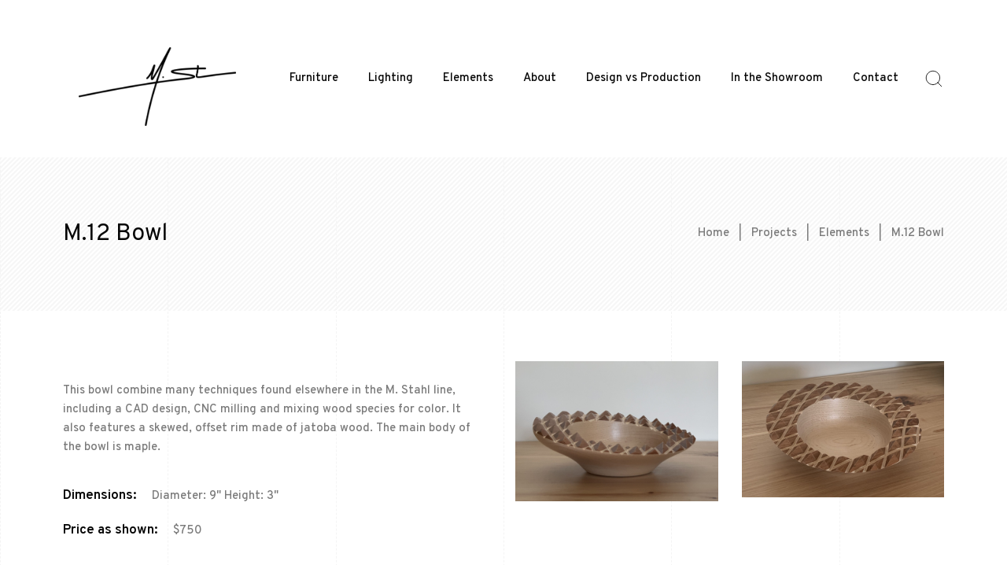

--- FILE ---
content_type: text/html; charset=UTF-8
request_url: https://www.mstahlfurniture.com/projects/m-12-bowl/
body_size: 12342
content:
<!DOCTYPE html>
<html lang="en-US">
<head>
	<meta charset="UTF-8">
	<meta name="viewport" content="width=device-width, initial-scale=1">
	<meta http-equiv="X-UA-Compatible" content="ie=edge">
    <title>M.12 Bowl &#8211; M. Stahl Design, LLC</title>
<meta name='robots' content='max-image-preview:large' />
<link rel='dns-prefetch' href='//fonts.googleapis.com' />
<link rel="alternate" type="application/rss+xml" title="M. Stahl Design, LLC &raquo; Feed" href="https://www.mstahlfurniture.com/feed/" />
<link rel="alternate" type="application/rss+xml" title="M. Stahl Design, LLC &raquo; Comments Feed" href="https://www.mstahlfurniture.com/comments/feed/" />
<script>
window._wpemojiSettings = {"baseUrl":"https:\/\/s.w.org\/images\/core\/emoji\/14.0.0\/72x72\/","ext":".png","svgUrl":"https:\/\/s.w.org\/images\/core\/emoji\/14.0.0\/svg\/","svgExt":".svg","source":{"concatemoji":"https:\/\/www.mstahlfurniture.com\/wp-includes\/js\/wp-emoji-release.min.js?ver=6.2.8"}};
/*! This file is auto-generated */
!function(e,a,t){var n,r,o,i=a.createElement("canvas"),p=i.getContext&&i.getContext("2d");function s(e,t){p.clearRect(0,0,i.width,i.height),p.fillText(e,0,0);e=i.toDataURL();return p.clearRect(0,0,i.width,i.height),p.fillText(t,0,0),e===i.toDataURL()}function c(e){var t=a.createElement("script");t.src=e,t.defer=t.type="text/javascript",a.getElementsByTagName("head")[0].appendChild(t)}for(o=Array("flag","emoji"),t.supports={everything:!0,everythingExceptFlag:!0},r=0;r<o.length;r++)t.supports[o[r]]=function(e){if(p&&p.fillText)switch(p.textBaseline="top",p.font="600 32px Arial",e){case"flag":return s("\ud83c\udff3\ufe0f\u200d\u26a7\ufe0f","\ud83c\udff3\ufe0f\u200b\u26a7\ufe0f")?!1:!s("\ud83c\uddfa\ud83c\uddf3","\ud83c\uddfa\u200b\ud83c\uddf3")&&!s("\ud83c\udff4\udb40\udc67\udb40\udc62\udb40\udc65\udb40\udc6e\udb40\udc67\udb40\udc7f","\ud83c\udff4\u200b\udb40\udc67\u200b\udb40\udc62\u200b\udb40\udc65\u200b\udb40\udc6e\u200b\udb40\udc67\u200b\udb40\udc7f");case"emoji":return!s("\ud83e\udef1\ud83c\udffb\u200d\ud83e\udef2\ud83c\udfff","\ud83e\udef1\ud83c\udffb\u200b\ud83e\udef2\ud83c\udfff")}return!1}(o[r]),t.supports.everything=t.supports.everything&&t.supports[o[r]],"flag"!==o[r]&&(t.supports.everythingExceptFlag=t.supports.everythingExceptFlag&&t.supports[o[r]]);t.supports.everythingExceptFlag=t.supports.everythingExceptFlag&&!t.supports.flag,t.DOMReady=!1,t.readyCallback=function(){t.DOMReady=!0},t.supports.everything||(n=function(){t.readyCallback()},a.addEventListener?(a.addEventListener("DOMContentLoaded",n,!1),e.addEventListener("load",n,!1)):(e.attachEvent("onload",n),a.attachEvent("onreadystatechange",function(){"complete"===a.readyState&&t.readyCallback()})),(e=t.source||{}).concatemoji?c(e.concatemoji):e.wpemoji&&e.twemoji&&(c(e.twemoji),c(e.wpemoji)))}(window,document,window._wpemojiSettings);
</script>
<style>
img.wp-smiley,
img.emoji {
	display: inline !important;
	border: none !important;
	box-shadow: none !important;
	height: 1em !important;
	width: 1em !important;
	margin: 0 0.07em !important;
	vertical-align: -0.1em !important;
	background: none !important;
	padding: 0 !important;
}
</style>
	<link rel='stylesheet' id='wp-block-library-css' href='https://www.mstahlfurniture.com/wp-includes/css/dist/block-library/style.min.css?ver=6.2.8' media='all' />
<link rel='stylesheet' id='classic-theme-styles-css' href='https://www.mstahlfurniture.com/wp-includes/css/classic-themes.min.css?ver=6.2.8' media='all' />
<style id='global-styles-inline-css'>
body{--wp--preset--color--black: #000000;--wp--preset--color--cyan-bluish-gray: #abb8c3;--wp--preset--color--white: #ffffff;--wp--preset--color--pale-pink: #f78da7;--wp--preset--color--vivid-red: #cf2e2e;--wp--preset--color--luminous-vivid-orange: #ff6900;--wp--preset--color--luminous-vivid-amber: #fcb900;--wp--preset--color--light-green-cyan: #7bdcb5;--wp--preset--color--vivid-green-cyan: #00d084;--wp--preset--color--pale-cyan-blue: #8ed1fc;--wp--preset--color--vivid-cyan-blue: #0693e3;--wp--preset--color--vivid-purple: #9b51e0;--wp--preset--gradient--vivid-cyan-blue-to-vivid-purple: linear-gradient(135deg,rgba(6,147,227,1) 0%,rgb(155,81,224) 100%);--wp--preset--gradient--light-green-cyan-to-vivid-green-cyan: linear-gradient(135deg,rgb(122,220,180) 0%,rgb(0,208,130) 100%);--wp--preset--gradient--luminous-vivid-amber-to-luminous-vivid-orange: linear-gradient(135deg,rgba(252,185,0,1) 0%,rgba(255,105,0,1) 100%);--wp--preset--gradient--luminous-vivid-orange-to-vivid-red: linear-gradient(135deg,rgba(255,105,0,1) 0%,rgb(207,46,46) 100%);--wp--preset--gradient--very-light-gray-to-cyan-bluish-gray: linear-gradient(135deg,rgb(238,238,238) 0%,rgb(169,184,195) 100%);--wp--preset--gradient--cool-to-warm-spectrum: linear-gradient(135deg,rgb(74,234,220) 0%,rgb(151,120,209) 20%,rgb(207,42,186) 40%,rgb(238,44,130) 60%,rgb(251,105,98) 80%,rgb(254,248,76) 100%);--wp--preset--gradient--blush-light-purple: linear-gradient(135deg,rgb(255,206,236) 0%,rgb(152,150,240) 100%);--wp--preset--gradient--blush-bordeaux: linear-gradient(135deg,rgb(254,205,165) 0%,rgb(254,45,45) 50%,rgb(107,0,62) 100%);--wp--preset--gradient--luminous-dusk: linear-gradient(135deg,rgb(255,203,112) 0%,rgb(199,81,192) 50%,rgb(65,88,208) 100%);--wp--preset--gradient--pale-ocean: linear-gradient(135deg,rgb(255,245,203) 0%,rgb(182,227,212) 50%,rgb(51,167,181) 100%);--wp--preset--gradient--electric-grass: linear-gradient(135deg,rgb(202,248,128) 0%,rgb(113,206,126) 100%);--wp--preset--gradient--midnight: linear-gradient(135deg,rgb(2,3,129) 0%,rgb(40,116,252) 100%);--wp--preset--duotone--dark-grayscale: url('#wp-duotone-dark-grayscale');--wp--preset--duotone--grayscale: url('#wp-duotone-grayscale');--wp--preset--duotone--purple-yellow: url('#wp-duotone-purple-yellow');--wp--preset--duotone--blue-red: url('#wp-duotone-blue-red');--wp--preset--duotone--midnight: url('#wp-duotone-midnight');--wp--preset--duotone--magenta-yellow: url('#wp-duotone-magenta-yellow');--wp--preset--duotone--purple-green: url('#wp-duotone-purple-green');--wp--preset--duotone--blue-orange: url('#wp-duotone-blue-orange');--wp--preset--font-size--small: 13px;--wp--preset--font-size--medium: 20px;--wp--preset--font-size--large: 36px;--wp--preset--font-size--x-large: 42px;--wp--preset--spacing--20: 0.44rem;--wp--preset--spacing--30: 0.67rem;--wp--preset--spacing--40: 1rem;--wp--preset--spacing--50: 1.5rem;--wp--preset--spacing--60: 2.25rem;--wp--preset--spacing--70: 3.38rem;--wp--preset--spacing--80: 5.06rem;--wp--preset--shadow--natural: 6px 6px 9px rgba(0, 0, 0, 0.2);--wp--preset--shadow--deep: 12px 12px 50px rgba(0, 0, 0, 0.4);--wp--preset--shadow--sharp: 6px 6px 0px rgba(0, 0, 0, 0.2);--wp--preset--shadow--outlined: 6px 6px 0px -3px rgba(255, 255, 255, 1), 6px 6px rgba(0, 0, 0, 1);--wp--preset--shadow--crisp: 6px 6px 0px rgba(0, 0, 0, 1);}:where(.is-layout-flex){gap: 0.5em;}body .is-layout-flow > .alignleft{float: left;margin-inline-start: 0;margin-inline-end: 2em;}body .is-layout-flow > .alignright{float: right;margin-inline-start: 2em;margin-inline-end: 0;}body .is-layout-flow > .aligncenter{margin-left: auto !important;margin-right: auto !important;}body .is-layout-constrained > .alignleft{float: left;margin-inline-start: 0;margin-inline-end: 2em;}body .is-layout-constrained > .alignright{float: right;margin-inline-start: 2em;margin-inline-end: 0;}body .is-layout-constrained > .aligncenter{margin-left: auto !important;margin-right: auto !important;}body .is-layout-constrained > :where(:not(.alignleft):not(.alignright):not(.alignfull)){max-width: var(--wp--style--global--content-size);margin-left: auto !important;margin-right: auto !important;}body .is-layout-constrained > .alignwide{max-width: var(--wp--style--global--wide-size);}body .is-layout-flex{display: flex;}body .is-layout-flex{flex-wrap: wrap;align-items: center;}body .is-layout-flex > *{margin: 0;}:where(.wp-block-columns.is-layout-flex){gap: 2em;}.has-black-color{color: var(--wp--preset--color--black) !important;}.has-cyan-bluish-gray-color{color: var(--wp--preset--color--cyan-bluish-gray) !important;}.has-white-color{color: var(--wp--preset--color--white) !important;}.has-pale-pink-color{color: var(--wp--preset--color--pale-pink) !important;}.has-vivid-red-color{color: var(--wp--preset--color--vivid-red) !important;}.has-luminous-vivid-orange-color{color: var(--wp--preset--color--luminous-vivid-orange) !important;}.has-luminous-vivid-amber-color{color: var(--wp--preset--color--luminous-vivid-amber) !important;}.has-light-green-cyan-color{color: var(--wp--preset--color--light-green-cyan) !important;}.has-vivid-green-cyan-color{color: var(--wp--preset--color--vivid-green-cyan) !important;}.has-pale-cyan-blue-color{color: var(--wp--preset--color--pale-cyan-blue) !important;}.has-vivid-cyan-blue-color{color: var(--wp--preset--color--vivid-cyan-blue) !important;}.has-vivid-purple-color{color: var(--wp--preset--color--vivid-purple) !important;}.has-black-background-color{background-color: var(--wp--preset--color--black) !important;}.has-cyan-bluish-gray-background-color{background-color: var(--wp--preset--color--cyan-bluish-gray) !important;}.has-white-background-color{background-color: var(--wp--preset--color--white) !important;}.has-pale-pink-background-color{background-color: var(--wp--preset--color--pale-pink) !important;}.has-vivid-red-background-color{background-color: var(--wp--preset--color--vivid-red) !important;}.has-luminous-vivid-orange-background-color{background-color: var(--wp--preset--color--luminous-vivid-orange) !important;}.has-luminous-vivid-amber-background-color{background-color: var(--wp--preset--color--luminous-vivid-amber) !important;}.has-light-green-cyan-background-color{background-color: var(--wp--preset--color--light-green-cyan) !important;}.has-vivid-green-cyan-background-color{background-color: var(--wp--preset--color--vivid-green-cyan) !important;}.has-pale-cyan-blue-background-color{background-color: var(--wp--preset--color--pale-cyan-blue) !important;}.has-vivid-cyan-blue-background-color{background-color: var(--wp--preset--color--vivid-cyan-blue) !important;}.has-vivid-purple-background-color{background-color: var(--wp--preset--color--vivid-purple) !important;}.has-black-border-color{border-color: var(--wp--preset--color--black) !important;}.has-cyan-bluish-gray-border-color{border-color: var(--wp--preset--color--cyan-bluish-gray) !important;}.has-white-border-color{border-color: var(--wp--preset--color--white) !important;}.has-pale-pink-border-color{border-color: var(--wp--preset--color--pale-pink) !important;}.has-vivid-red-border-color{border-color: var(--wp--preset--color--vivid-red) !important;}.has-luminous-vivid-orange-border-color{border-color: var(--wp--preset--color--luminous-vivid-orange) !important;}.has-luminous-vivid-amber-border-color{border-color: var(--wp--preset--color--luminous-vivid-amber) !important;}.has-light-green-cyan-border-color{border-color: var(--wp--preset--color--light-green-cyan) !important;}.has-vivid-green-cyan-border-color{border-color: var(--wp--preset--color--vivid-green-cyan) !important;}.has-pale-cyan-blue-border-color{border-color: var(--wp--preset--color--pale-cyan-blue) !important;}.has-vivid-cyan-blue-border-color{border-color: var(--wp--preset--color--vivid-cyan-blue) !important;}.has-vivid-purple-border-color{border-color: var(--wp--preset--color--vivid-purple) !important;}.has-vivid-cyan-blue-to-vivid-purple-gradient-background{background: var(--wp--preset--gradient--vivid-cyan-blue-to-vivid-purple) !important;}.has-light-green-cyan-to-vivid-green-cyan-gradient-background{background: var(--wp--preset--gradient--light-green-cyan-to-vivid-green-cyan) !important;}.has-luminous-vivid-amber-to-luminous-vivid-orange-gradient-background{background: var(--wp--preset--gradient--luminous-vivid-amber-to-luminous-vivid-orange) !important;}.has-luminous-vivid-orange-to-vivid-red-gradient-background{background: var(--wp--preset--gradient--luminous-vivid-orange-to-vivid-red) !important;}.has-very-light-gray-to-cyan-bluish-gray-gradient-background{background: var(--wp--preset--gradient--very-light-gray-to-cyan-bluish-gray) !important;}.has-cool-to-warm-spectrum-gradient-background{background: var(--wp--preset--gradient--cool-to-warm-spectrum) !important;}.has-blush-light-purple-gradient-background{background: var(--wp--preset--gradient--blush-light-purple) !important;}.has-blush-bordeaux-gradient-background{background: var(--wp--preset--gradient--blush-bordeaux) !important;}.has-luminous-dusk-gradient-background{background: var(--wp--preset--gradient--luminous-dusk) !important;}.has-pale-ocean-gradient-background{background: var(--wp--preset--gradient--pale-ocean) !important;}.has-electric-grass-gradient-background{background: var(--wp--preset--gradient--electric-grass) !important;}.has-midnight-gradient-background{background: var(--wp--preset--gradient--midnight) !important;}.has-small-font-size{font-size: var(--wp--preset--font-size--small) !important;}.has-medium-font-size{font-size: var(--wp--preset--font-size--medium) !important;}.has-large-font-size{font-size: var(--wp--preset--font-size--large) !important;}.has-x-large-font-size{font-size: var(--wp--preset--font-size--x-large) !important;}
.wp-block-navigation a:where(:not(.wp-element-button)){color: inherit;}
:where(.wp-block-columns.is-layout-flex){gap: 2em;}
.wp-block-pullquote{font-size: 1.5em;line-height: 1.6;}
</style>
<link rel='stylesheet' id='contact-form-7-css' href='https://www.mstahlfurniture.com/wp-content/plugins/contact-form-7/includes/css/styles.css?ver=5.8.7' media='all' />
<link rel='stylesheet' id='rs-plugin-settings-css' href='https://www.mstahlfurniture.com/wp-content/plugins/revslider/public/assets/css/rs6.css?ver=6.2.22' media='all' />
<style id='rs-plugin-settings-inline-css'>
#rs-demo-id {}
</style>
<link rel='stylesheet' id='grada-style-css' href='https://www.mstahlfurniture.com/wp-content/plugins/vara-plugin//assets/css/style.css?ver=1.0.0' media='all' />
<link rel='stylesheet' id='vara-main-style-css' href='https://www.mstahlfurniture.com/wp-content/themes/vara/assets/css/vara.css?ver=1.0.0' media='all' />
<link rel='stylesheet' id='magnific-popup-css' href='https://www.mstahlfurniture.com/wp-content/themes/vara/assets/css/magnific-popup.css?ver=1.0.0' media='all' />
<link rel='stylesheet' id='owl-carousel-css' href='https://www.mstahlfurniture.com/wp-content/themes/vara/assets/css/owl.carousel.min.css?ver=1.0.0' media='all' />
<link rel='stylesheet' id='perfect-scrollbar-css' href='https://www.mstahlfurniture.com/wp-content/themes/vara/assets/css/perfect-scrollbar.css?ver=1.0.0' media='all' />
<link rel='stylesheet' id='elegant-icons-css' href='https://www.mstahlfurniture.com/wp-content/themes/vara/assets/css/elegant-icons.css?ver=1.0.0' media='all' />
<link rel='stylesheet' id='material-icons-css' href='//fonts.googleapis.com/icon?family=Material+Icons&#038;ver=6.2.8' media='all' />
<link rel='stylesheet' id='vara-style-css' href='https://www.mstahlfurniture.com/wp-content/themes/vara/style.css?ver=6.2.8' media='all' />
<link rel='stylesheet' id='google-font-overpass-css' href='//fonts.googleapis.com/css?family=Overpass%3A300%2C300i%2C400%2C400i%2C500%2C600%2C700&#038;ver=1.0.0' media='all' />
<script src='https://www.mstahlfurniture.com/wp-includes/js/jquery/jquery.min.js?ver=3.6.4' id='jquery-core-js'></script>
<script src='https://www.mstahlfurniture.com/wp-includes/js/jquery/jquery-migrate.min.js?ver=3.4.0' id='jquery-migrate-js'></script>
<script src='https://www.mstahlfurniture.com/wp-content/plugins/revslider/public/assets/js/rbtools.min.js?ver=6.2.22' id='tp-tools-js'></script>
<script src='https://www.mstahlfurniture.com/wp-content/plugins/revslider/public/assets/js/rs6.min.js?ver=6.2.22' id='revmin-js'></script>
<link rel="https://api.w.org/" href="https://www.mstahlfurniture.com/wp-json/" /><link rel="EditURI" type="application/rsd+xml" title="RSD" href="https://www.mstahlfurniture.com/xmlrpc.php?rsd" />
<link rel="wlwmanifest" type="application/wlwmanifest+xml" href="https://www.mstahlfurniture.com/wp-includes/wlwmanifest.xml" />
<meta name="generator" content="WordPress 6.2.8" />
<link rel="canonical" href="https://www.mstahlfurniture.com/projects/m-12-bowl/" />
<link rel='shortlink' href='https://www.mstahlfurniture.com/?p=2107' />
<link rel="alternate" type="application/json+oembed" href="https://www.mstahlfurniture.com/wp-json/oembed/1.0/embed?url=https%3A%2F%2Fwww.mstahlfurniture.com%2Fprojects%2Fm-12-bowl%2F" />
<link rel="alternate" type="text/xml+oembed" href="https://www.mstahlfurniture.com/wp-json/oembed/1.0/embed?url=https%3A%2F%2Fwww.mstahlfurniture.com%2Fprojects%2Fm-12-bowl%2F&#038;format=xml" />

		<!-- GA Google Analytics @ https://m0n.co/ga -->
		<script async src="https://www.googletagmanager.com/gtag/js?id=UA-133587915-1"></script>
		<script>
			window.dataLayer = window.dataLayer || [];
			function gtag(){dataLayer.push(arguments);}
			gtag('js', new Date());
			gtag('config', 'UA-133587915-1');
		</script>

	<meta name="generator" content="Elementor 3.23.4; features: additional_custom_breakpoints, e_lazyload; settings: css_print_method-external, google_font-enabled, font_display-auto">
<style>.recentcomments a{display:inline !important;padding:0 !important;margin:0 !important;}</style>			<style>
				.e-con.e-parent:nth-of-type(n+4):not(.e-lazyloaded):not(.e-no-lazyload),
				.e-con.e-parent:nth-of-type(n+4):not(.e-lazyloaded):not(.e-no-lazyload) * {
					background-image: none !important;
				}
				@media screen and (max-height: 1024px) {
					.e-con.e-parent:nth-of-type(n+3):not(.e-lazyloaded):not(.e-no-lazyload),
					.e-con.e-parent:nth-of-type(n+3):not(.e-lazyloaded):not(.e-no-lazyload) * {
						background-image: none !important;
					}
				}
				@media screen and (max-height: 640px) {
					.e-con.e-parent:nth-of-type(n+2):not(.e-lazyloaded):not(.e-no-lazyload),
					.e-con.e-parent:nth-of-type(n+2):not(.e-lazyloaded):not(.e-no-lazyload) * {
						background-image: none !important;
					}
				}
			</style>
			<meta name="generator" content="Powered by Slider Revolution 6.2.22 - responsive, Mobile-Friendly Slider Plugin for WordPress with comfortable drag and drop interface." />
<link rel="icon" href="https://www.mstahlfurniture.com/wp-content/uploads/2019/01/cropped-icon-32x32.png" sizes="32x32" />
<link rel="icon" href="https://www.mstahlfurniture.com/wp-content/uploads/2019/01/cropped-icon-192x192.png" sizes="192x192" />
<link rel="apple-touch-icon" href="https://www.mstahlfurniture.com/wp-content/uploads/2019/01/cropped-icon-180x180.png" />
<meta name="msapplication-TileImage" content="https://www.mstahlfurniture.com/wp-content/uploads/2019/01/cropped-icon-270x270.png" />
<script type="text/javascript">function setREVStartSize(e){
			//window.requestAnimationFrame(function() {				 
				window.RSIW = window.RSIW===undefined ? window.innerWidth : window.RSIW;	
				window.RSIH = window.RSIH===undefined ? window.innerHeight : window.RSIH;	
				try {								
					var pw = document.getElementById(e.c).parentNode.offsetWidth,
						newh;
					pw = pw===0 || isNaN(pw) ? window.RSIW : pw;
					e.tabw = e.tabw===undefined ? 0 : parseInt(e.tabw);
					e.thumbw = e.thumbw===undefined ? 0 : parseInt(e.thumbw);
					e.tabh = e.tabh===undefined ? 0 : parseInt(e.tabh);
					e.thumbh = e.thumbh===undefined ? 0 : parseInt(e.thumbh);
					e.tabhide = e.tabhide===undefined ? 0 : parseInt(e.tabhide);
					e.thumbhide = e.thumbhide===undefined ? 0 : parseInt(e.thumbhide);
					e.mh = e.mh===undefined || e.mh=="" || e.mh==="auto" ? 0 : parseInt(e.mh,0);		
					if(e.layout==="fullscreen" || e.l==="fullscreen") 						
						newh = Math.max(e.mh,window.RSIH);					
					else{					
						e.gw = Array.isArray(e.gw) ? e.gw : [e.gw];
						for (var i in e.rl) if (e.gw[i]===undefined || e.gw[i]===0) e.gw[i] = e.gw[i-1];					
						e.gh = e.el===undefined || e.el==="" || (Array.isArray(e.el) && e.el.length==0)? e.gh : e.el;
						e.gh = Array.isArray(e.gh) ? e.gh : [e.gh];
						for (var i in e.rl) if (e.gh[i]===undefined || e.gh[i]===0) e.gh[i] = e.gh[i-1];
											
						var nl = new Array(e.rl.length),
							ix = 0,						
							sl;					
						e.tabw = e.tabhide>=pw ? 0 : e.tabw;
						e.thumbw = e.thumbhide>=pw ? 0 : e.thumbw;
						e.tabh = e.tabhide>=pw ? 0 : e.tabh;
						e.thumbh = e.thumbhide>=pw ? 0 : e.thumbh;					
						for (var i in e.rl) nl[i] = e.rl[i]<window.RSIW ? 0 : e.rl[i];
						sl = nl[0];									
						for (var i in nl) if (sl>nl[i] && nl[i]>0) { sl = nl[i]; ix=i;}															
						var m = pw>(e.gw[ix]+e.tabw+e.thumbw) ? 1 : (pw-(e.tabw+e.thumbw)) / (e.gw[ix]);					
						newh =  (e.gh[ix] * m) + (e.tabh + e.thumbh);
					}				
					if(window.rs_init_css===undefined) window.rs_init_css = document.head.appendChild(document.createElement("style"));					
					document.getElementById(e.c).height = newh+"px";
					window.rs_init_css.innerHTML += "#"+e.c+"_wrapper { height: "+newh+"px }";				
				} catch(e){
					console.log("Failure at Presize of Slider:" + e)
				}					   
			//});
		  };</script>
<style id="kirki-inline-styles"></style></head>
<body data-rsssl=1 class="portfolio-template-default single single-portfolio postid-2107 sticky-footer-on elementor-default elementor-kit-1383">

    <svg xmlns="http://www.w3.org/2000/svg" viewBox="0 0 0 0" width="0" height="0" focusable="false" role="none" style="visibility: hidden; position: absolute; left: -9999px; overflow: hidden;" ><defs><filter id="wp-duotone-dark-grayscale"><feColorMatrix color-interpolation-filters="sRGB" type="matrix" values=" .299 .587 .114 0 0 .299 .587 .114 0 0 .299 .587 .114 0 0 .299 .587 .114 0 0 " /><feComponentTransfer color-interpolation-filters="sRGB" ><feFuncR type="table" tableValues="0 0.49803921568627" /><feFuncG type="table" tableValues="0 0.49803921568627" /><feFuncB type="table" tableValues="0 0.49803921568627" /><feFuncA type="table" tableValues="1 1" /></feComponentTransfer><feComposite in2="SourceGraphic" operator="in" /></filter></defs></svg><svg xmlns="http://www.w3.org/2000/svg" viewBox="0 0 0 0" width="0" height="0" focusable="false" role="none" style="visibility: hidden; position: absolute; left: -9999px; overflow: hidden;" ><defs><filter id="wp-duotone-grayscale"><feColorMatrix color-interpolation-filters="sRGB" type="matrix" values=" .299 .587 .114 0 0 .299 .587 .114 0 0 .299 .587 .114 0 0 .299 .587 .114 0 0 " /><feComponentTransfer color-interpolation-filters="sRGB" ><feFuncR type="table" tableValues="0 1" /><feFuncG type="table" tableValues="0 1" /><feFuncB type="table" tableValues="0 1" /><feFuncA type="table" tableValues="1 1" /></feComponentTransfer><feComposite in2="SourceGraphic" operator="in" /></filter></defs></svg><svg xmlns="http://www.w3.org/2000/svg" viewBox="0 0 0 0" width="0" height="0" focusable="false" role="none" style="visibility: hidden; position: absolute; left: -9999px; overflow: hidden;" ><defs><filter id="wp-duotone-purple-yellow"><feColorMatrix color-interpolation-filters="sRGB" type="matrix" values=" .299 .587 .114 0 0 .299 .587 .114 0 0 .299 .587 .114 0 0 .299 .587 .114 0 0 " /><feComponentTransfer color-interpolation-filters="sRGB" ><feFuncR type="table" tableValues="0.54901960784314 0.98823529411765" /><feFuncG type="table" tableValues="0 1" /><feFuncB type="table" tableValues="0.71764705882353 0.25490196078431" /><feFuncA type="table" tableValues="1 1" /></feComponentTransfer><feComposite in2="SourceGraphic" operator="in" /></filter></defs></svg><svg xmlns="http://www.w3.org/2000/svg" viewBox="0 0 0 0" width="0" height="0" focusable="false" role="none" style="visibility: hidden; position: absolute; left: -9999px; overflow: hidden;" ><defs><filter id="wp-duotone-blue-red"><feColorMatrix color-interpolation-filters="sRGB" type="matrix" values=" .299 .587 .114 0 0 .299 .587 .114 0 0 .299 .587 .114 0 0 .299 .587 .114 0 0 " /><feComponentTransfer color-interpolation-filters="sRGB" ><feFuncR type="table" tableValues="0 1" /><feFuncG type="table" tableValues="0 0.27843137254902" /><feFuncB type="table" tableValues="0.5921568627451 0.27843137254902" /><feFuncA type="table" tableValues="1 1" /></feComponentTransfer><feComposite in2="SourceGraphic" operator="in" /></filter></defs></svg><svg xmlns="http://www.w3.org/2000/svg" viewBox="0 0 0 0" width="0" height="0" focusable="false" role="none" style="visibility: hidden; position: absolute; left: -9999px; overflow: hidden;" ><defs><filter id="wp-duotone-midnight"><feColorMatrix color-interpolation-filters="sRGB" type="matrix" values=" .299 .587 .114 0 0 .299 .587 .114 0 0 .299 .587 .114 0 0 .299 .587 .114 0 0 " /><feComponentTransfer color-interpolation-filters="sRGB" ><feFuncR type="table" tableValues="0 0" /><feFuncG type="table" tableValues="0 0.64705882352941" /><feFuncB type="table" tableValues="0 1" /><feFuncA type="table" tableValues="1 1" /></feComponentTransfer><feComposite in2="SourceGraphic" operator="in" /></filter></defs></svg><svg xmlns="http://www.w3.org/2000/svg" viewBox="0 0 0 0" width="0" height="0" focusable="false" role="none" style="visibility: hidden; position: absolute; left: -9999px; overflow: hidden;" ><defs><filter id="wp-duotone-magenta-yellow"><feColorMatrix color-interpolation-filters="sRGB" type="matrix" values=" .299 .587 .114 0 0 .299 .587 .114 0 0 .299 .587 .114 0 0 .299 .587 .114 0 0 " /><feComponentTransfer color-interpolation-filters="sRGB" ><feFuncR type="table" tableValues="0.78039215686275 1" /><feFuncG type="table" tableValues="0 0.94901960784314" /><feFuncB type="table" tableValues="0.35294117647059 0.47058823529412" /><feFuncA type="table" tableValues="1 1" /></feComponentTransfer><feComposite in2="SourceGraphic" operator="in" /></filter></defs></svg><svg xmlns="http://www.w3.org/2000/svg" viewBox="0 0 0 0" width="0" height="0" focusable="false" role="none" style="visibility: hidden; position: absolute; left: -9999px; overflow: hidden;" ><defs><filter id="wp-duotone-purple-green"><feColorMatrix color-interpolation-filters="sRGB" type="matrix" values=" .299 .587 .114 0 0 .299 .587 .114 0 0 .299 .587 .114 0 0 .299 .587 .114 0 0 " /><feComponentTransfer color-interpolation-filters="sRGB" ><feFuncR type="table" tableValues="0.65098039215686 0.40392156862745" /><feFuncG type="table" tableValues="0 1" /><feFuncB type="table" tableValues="0.44705882352941 0.4" /><feFuncA type="table" tableValues="1 1" /></feComponentTransfer><feComposite in2="SourceGraphic" operator="in" /></filter></defs></svg><svg xmlns="http://www.w3.org/2000/svg" viewBox="0 0 0 0" width="0" height="0" focusable="false" role="none" style="visibility: hidden; position: absolute; left: -9999px; overflow: hidden;" ><defs><filter id="wp-duotone-blue-orange"><feColorMatrix color-interpolation-filters="sRGB" type="matrix" values=" .299 .587 .114 0 0 .299 .587 .114 0 0 .299 .587 .114 0 0 .299 .587 .114 0 0 " /><feComponentTransfer color-interpolation-filters="sRGB" ><feFuncR type="table" tableValues="0.098039215686275 1" /><feFuncG type="table" tableValues="0 0.66274509803922" /><feFuncB type="table" tableValues="0.84705882352941 0.41960784313725" /><feFuncA type="table" tableValues="1 1" /></feComponentTransfer><feComposite in2="SourceGraphic" operator="in" /></filter></defs></svg>
    
	<div class="site-content">

                    <div class="gs-mobile-header-holder">
                <div class="gs-site-header gs-mobile-header-default gs-mobile-header-full-width">
			        <div class="container">
	<div class="gs-site-header-inner d-flex align-items-center">
		<div class="gs-logo gs-logo-img">
	<a href="https://www.mstahlfurniture.com/" style="width: 200px;height: 100px">
		<img fetchpriority="high" width="1931" height="976" src="https://www.mstahlfurniture.com/wp-content/uploads/2019/01/logo.png" class="logo-img-holder logo-default" alt="M. Stahl Design, LLC" decoding="async" srcset="https://www.mstahlfurniture.com/wp-content/uploads/2019/01/logo.png 1931w, https://www.mstahlfurniture.com/wp-content/uploads/2019/01/logo-600x303.png 600w, https://www.mstahlfurniture.com/wp-content/uploads/2019/01/logo-300x152.png 300w, https://www.mstahlfurniture.com/wp-content/uploads/2019/01/logo-768x388.png 768w, https://www.mstahlfurniture.com/wp-content/uploads/2019/01/logo-1024x518.png 1024w" sizes="(max-width: 1931px) 100vw, 1931px" /><img width="465" height="235" src="https://www.mstahlfurniture.com/wp-content/uploads/2019/01/logo_inv.png" class="logo-img-holder logo-light" alt="M. Stahl Design, LLC" decoding="async" srcset="https://www.mstahlfurniture.com/wp-content/uploads/2019/01/logo_inv.png 465w, https://www.mstahlfurniture.com/wp-content/uploads/2019/01/logo_inv-300x152.png 300w" sizes="(max-width: 465px) 100vw, 465px" />	</a>
</div>		<div class="ml-auto d-flex align-items-center">
			<div class="site-header-tools d-flex align-items-center">
				<div class="search-button-wrapper d-flex">
    <a href="#" class="search-button-trigger">
        <svg width="26" height="26" viewBox="0 0 26 26" fill="none" stroke="currentColor" xmlns="http://www.w3.org/2000/svg">
            <path d="M11.9167 20.5833C16.7031 20.5833 20.5833 16.7031 20.5833 11.9167C20.5833 7.1302 16.7031 3.25 11.9167 3.25C7.1302 3.25 3.25 7.1302 3.25 11.9167C3.25 16.7031 7.1302 20.5833 11.9167 20.5833Z" stroke-width="1" stroke-linecap="round" stroke-linejoin="round"/>
            <path d="M22.75 22.75L18.0375 18.0375" stroke-width="1" stroke-linecap="round" stroke-linejoin="round"/>
        </svg>
    </a>
    <span class="close-button search-wrapper-close"></span>
</div>							</div>
			<a href="#" class="mobile-header-btn" id="mobile-header-btn">
                <span class="burger-icon">
                    <span></span>
                    <span></span>
                    <span></span>
                </span>
			</a>
		</div>
	</div>
	<div class="mobile-navigation">
		<nav class="menu-primary-menu-container"><ul id="menu-primary-menu" class="menu"><li id="menu-item-2023" class="menu-item menu-item-type-taxonomy menu-item-object-project_cat megamenu-2-col menu-item-2023"><a href="https://www.mstahlfurniture.com/projects-cat/furniture/">Furniture</a></li>
<li id="menu-item-1417" class="menu-item menu-item-type-taxonomy menu-item-object-project_cat megamenu-2-col menu-item-1417"><a href="https://www.mstahlfurniture.com/projects-cat/lighting/">Lighting</a></li>
<li id="menu-item-2043" class="menu-item menu-item-type-taxonomy menu-item-object-project_cat current-portfolio-ancestor current-menu-parent current-portfolio-parent megamenu-2-col menu-item-2043"><a href="https://www.mstahlfurniture.com/projects-cat/elements/">Elements</a></li>
<li id="menu-item-1072" class="menu-item menu-item-type-post_type menu-item-object-page megamenu-2-col menu-item-1072"><a href="https://www.mstahlfurniture.com/about/">About</a></li>
<li id="menu-item-2146" class="menu-item menu-item-type-post_type menu-item-object-page megamenu-2-col menu-item-2146"><a href="https://www.mstahlfurniture.com/design-vs-production/">Design vs Production</a></li>
<li id="menu-item-1316" class="menu-item menu-item-type-post_type menu-item-object-page megamenu-2-col menu-item-1316"><a href="https://www.mstahlfurniture.com/showroom/">In the Showroom</a></li>
<li id="menu-item-847" class="menu-item menu-item-type-post_type menu-item-object-page megamenu-2-col menu-item-847"><a href="https://www.mstahlfurniture.com/demo-woo-contact/">Contact</a></li>
</ul></nav>	</div>
</div>                </div>
            </div>

            <div class="gs-site-header-holder">
                <div class="gs-site-header gs-site-header-default gs-site-header-full-width">
			        <div class="container">
	<div class="d-flex align-items-stretch gs-site-header-inner">
        <div class="d-flex align-items-stretch">
	        <div class="gs-logo gs-logo-img">
	<a href="https://www.mstahlfurniture.com/" style="width: 200px;height: 100px">
		<img fetchpriority="high" width="1931" height="976" src="https://www.mstahlfurniture.com/wp-content/uploads/2019/01/logo.png" class="logo-img-holder logo-default" alt="M. Stahl Design, LLC" decoding="async" srcset="https://www.mstahlfurniture.com/wp-content/uploads/2019/01/logo.png 1931w, https://www.mstahlfurniture.com/wp-content/uploads/2019/01/logo-600x303.png 600w, https://www.mstahlfurniture.com/wp-content/uploads/2019/01/logo-300x152.png 300w, https://www.mstahlfurniture.com/wp-content/uploads/2019/01/logo-768x388.png 768w, https://www.mstahlfurniture.com/wp-content/uploads/2019/01/logo-1024x518.png 1024w" sizes="(max-width: 1931px) 100vw, 1931px" /><img width="465" height="235" src="https://www.mstahlfurniture.com/wp-content/uploads/2019/01/logo_inv.png" class="logo-img-holder logo-light" alt="M. Stahl Design, LLC" decoding="async" srcset="https://www.mstahlfurniture.com/wp-content/uploads/2019/01/logo_inv.png 465w, https://www.mstahlfurniture.com/wp-content/uploads/2019/01/logo_inv-300x152.png 300w" sizes="(max-width: 465px) 100vw, 465px" />	</a>
</div>        </div>
		<div class="ml-auto d-flex align-items-stretch">
            <div class="site-header-navigation d-flex align-items-stretch">
				<nav class="d-flex menu-navigation-regular"><ul id="menu-primary-menu-1" class="menu site-header-menu d-flex align-items-center"><li id="vara-menu-item-2023" class="menu-item menu-item-type-taxonomy menu-item-object-project_cat megamenu-2-col "><a href="https://www.mstahlfurniture.com/projects-cat/furniture/" class="">Furniture</a></li>
<li id="vara-menu-item-1417" class="menu-item menu-item-type-taxonomy menu-item-object-project_cat megamenu-2-col "><a href="https://www.mstahlfurniture.com/projects-cat/lighting/" class="">Lighting</a></li>
<li id="vara-menu-item-2043" class="menu-item menu-item-type-taxonomy menu-item-object-project_cat current-portfolio-ancestor current-menu-parent current-portfolio-parent megamenu-2-col "><a href="https://www.mstahlfurniture.com/projects-cat/elements/" class="">Elements</a></li>
<li id="vara-menu-item-1072" class="menu-item menu-item-type-post_type menu-item-object-page megamenu-2-col "><a href="https://www.mstahlfurniture.com/about/" class="">About</a></li>
<li id="vara-menu-item-2146" class="menu-item menu-item-type-post_type menu-item-object-page megamenu-2-col "><a href="https://www.mstahlfurniture.com/design-vs-production/" class="">Design vs Production</a></li>
<li id="vara-menu-item-1316" class="menu-item menu-item-type-post_type menu-item-object-page megamenu-2-col "><a href="https://www.mstahlfurniture.com/showroom/" class="">In the Showroom</a></li>
<li id="vara-menu-item-847" class="menu-item menu-item-type-post_type menu-item-object-page megamenu-2-col "><a href="https://www.mstahlfurniture.com/demo-woo-contact/" class="">Contact</a></li>
</ul></nav>            </div>
			<div class="d-flex align-items-stretch">
									<div class="site-header-tools d-flex align-items-stretch">
						<div class="search-button-wrapper d-flex">
    <a href="#" class="search-button-trigger">
        <svg width="26" height="26" viewBox="0 0 26 26" fill="none" stroke="currentColor" xmlns="http://www.w3.org/2000/svg">
            <path d="M11.9167 20.5833C16.7031 20.5833 20.5833 16.7031 20.5833 11.9167C20.5833 7.1302 16.7031 3.25 11.9167 3.25C7.1302 3.25 3.25 7.1302 3.25 11.9167C3.25 16.7031 7.1302 20.5833 11.9167 20.5833Z" stroke-width="1" stroke-linecap="round" stroke-linejoin="round"/>
            <path d="M22.75 22.75L18.0375 18.0375" stroke-width="1" stroke-linecap="round" stroke-linejoin="round"/>
        </svg>
    </a>
    <span class="close-button search-wrapper-close"></span>
</div>						                        					</div>
							</div>
		</div>
	</div>
</div>
                    <div class="gs-fullscreen-search">
	<div class="gs-fullscreen-search-inner">
    <div class="search-wrapper-inner">
        <div class="search-wrapper-form">
            <form action="https://www.mstahlfurniture.com/" method="get">
                <input class="search-form-input" placeholder="Type and hit enter …" type="search" name="s" id="search" />
                <label class="search-form-button">
                    <input type="submit" />
                    <span>
                        <svg width="26" height="26" viewBox="0 0 26 26" fill="none" xmlns="http://www.w3.org/2000/svg">
                            <path d="M11.9167 20.5833C16.7031 20.5833 20.5833 16.7031 20.5833 11.9167C20.5833 7.1302 16.7031 3.25 11.9167 3.25C7.1302 3.25 3.25 7.1302 3.25 11.9167C3.25 16.7031 7.1302 20.5833 11.9167 20.5833Z" stroke="black" stroke-width="1" stroke-linecap="round" stroke-linejoin="round"></path>
                            <path d="M22.75 22.75L18.0375 18.0375" stroke="black" stroke-width="1" stroke-linecap="round" stroke-linejoin="round"></path>
                        </svg>
                    </span>
                </label>
            </form>
        </div>
    </div>
</div></div>                </div>
            </div>
	                <div class="gs-content-wrapper">

                            <div class="gs-vertical-lines lines-light">
                    <div class="gs-vertical-line"></div>
                    <div class="gs-vertical-line"></div>
                    <div class="gs-vertical-line"></div>
                    <div class="gs-vertical-line"></div>
                    <div class="gs-vertical-line"></div>
                    <div class="gs-vertical-line"></div>
                </div>
	        <div class="gs-breadcrumb">
					<div class="gs-breadcrumb-wrapper">
					    <div class="container">
                            <div class="row">
                                <div class="col-12 d-lg-flex align-items-center justify-content-between">
                                    <h3 class="gs-breadcrumb-title">M.12 Bowl</h3>
                                    <ul id="breadcrumbs" class="breadcrumb-list">
                                        <li class="breadcrumb-list-item"><a href="https://www.mstahlfurniture.com">Home</a></li>
                                        <li class="breadcrumb-list-item breadcrumb-sep">|</li>
                                        <li class="breadcrumb-list-item">Projects</li> <li class="breadcrumb-list-item breadcrumb-sep"> | </li> <li class="breadcrumb-list-item"><a href="https://www.mstahlfurniture.com/projects-cat/elements/">Elements</a></li> <li class="breadcrumb-list-item breadcrumb-sep"> | </li> <li class="breadcrumb-list-item current">M.12 Bowl</li>
                                    </ul>
                                </div>
                            </div>
                        </div>
					</div>
				</div>						<div class="container">
				<div class="gs-portfolio-single-item large-pt large-pb">
					<div class="row">
    <div class="gs-portfolio-content-outer col-sm-6 col-lg-6">
        <div class="gs-portfolio-content-inner">
            <div class="gs-portfolio-content-top">
                                            </div>
            <div class="gs-portfolio-content-body">
                <p>This bowl combine many techniques found elsewhere in the M. Stahl line, including a CAD design, CNC milling and mixing wood species for color. It also features a skewed, offset rim made of jatoba wood. The main body of the bowl is maple.</p>
            </div>
            <div class="gs-portfolio-single-info">
	<ul>
					<li>
                				    <h5 class="gs-portfolio-single-info-label">Dimensions:</h5>
                									<p>Diameter: 9"
Height: 3"</p>
							</li>
					<li>
                				    <h5 class="gs-portfolio-single-info-label">Price as shown:</h5>
                									<p>$750</p>
							</li>
			</ul>
</div><div class="social-network-links"> <h5>Share:</h5> <ul> <li class=facebook><a href=https://www.facebook.com/sharer/sharer.php?u=https://www.mstahlfurniture.com/projects/m-12-bowl/><i class="ei-social_facebook"></i></a></li> <li class=twitter><a href=https://twitter.com/intent/tweet?text=M.12 Bowl&amp;url=https://www.mstahlfurniture.com/projects/m-12-bowl/><i class="ei-social_twitter"></i></a></li> <li class=linkedin><a href=https://www.linkedin.com/shareArticle?mini=true&url=https://www.mstahlfurniture.com/projects/m-12-bowl/&title=M.12 Bowl><i class="ei-social_linkedin"></i></a></li> <li class=pinterest><a href=https://pinterest.com/pin/create/button/?url=https://www.mstahlfurniture.com/projects/m-12-bowl/&description=M.12 Bowl><i class="ei-social_pinterest"></i></a></li> </ul> </div>        </div>
    </div>
    <div class="col-sm-6 col-lg-6">
        	<div class="gs-portfolio-media">
		<div class="row isotope-container">
											<div class="iso-item col-sm-6">
					<div class="gs-popup gs-portfolo-media-item gsFadeInUp wow" >
													<a class="entry-image-ratio gs-popup-link" data-mfp-src="https://www.mstahlfurniture.com/wp-content/uploads/2020/12/M.12.bowl_.profile-scaled.jpg" style="padding-bottom: 68.984375% !important;">
								<img src="https://www.mstahlfurniture.com/wp-content/uploads/2020/12/M.12.bowl_.profile-scaled.jpg" alt="https://www.mstahlfurniture.com/wp-content/uploads/2020/12/M.12.bowl_.profile-scaled.jpg">
							</a>
											</div>
				</div>
												<div class="iso-item col-sm-6">
					<div class="gs-popup gs-portfolo-media-item gsFadeInUp wow" >
													<a class="entry-image-ratio gs-popup-link" data-mfp-src="https://www.mstahlfurniture.com/wp-content/uploads/2020/12/M.12.bowl_.top_-scaled.jpg" style="padding-bottom: 67.109375% !important;">
								<img src="https://www.mstahlfurniture.com/wp-content/uploads/2020/12/M.12.bowl_.top_-scaled.jpg" alt="https://www.mstahlfurniture.com/wp-content/uploads/2020/12/M.12.bowl_.top_-scaled.jpg">
							</a>
											</div>
				</div>
						</div>
	</div>
    </div>
</div>				</div>
			</div>
					        </div>
                            <footer class="gs-footer-template site-footer-sticky">
                <style>.elementor-20 .elementor-element.elementor-element-9a24bbe:not(.elementor-motion-effects-element-type-background), .elementor-20 .elementor-element.elementor-element-9a24bbe > .elementor-motion-effects-container > .elementor-motion-effects-layer{background-color:#050505;}.elementor-20 .elementor-element.elementor-element-9a24bbe{transition:background 0.3s, border 0.3s, border-radius 0.3s, box-shadow 0.3s;color:rgba(255, 255, 255, 0.6);}.elementor-20 .elementor-element.elementor-element-9a24bbe > .elementor-background-overlay{transition:background 0.3s, border-radius 0.3s, opacity 0.3s;}.elementor-20 .elementor-element.elementor-element-9a24bbe .elementor-heading-title{color:#FFFFFF;}.elementor-20 .elementor-element.elementor-element-9a24bbe a{color:rgba(255, 255, 255, 0.6);}.elementor-20 .elementor-element.elementor-element-9a24bbe a:hover{color:rgba(255, 255, 255, 0.7);}.elementor-20 .elementor-element.elementor-element-f3dcc4b > .elementor-container > .elementor-column > .elementor-widget-wrap{align-content:center;align-items:center;}.elementor-20 .elementor-element.elementor-element-f3dcc4b{padding:2% 0% 1% 0%;}.elementor-20 .elementor-element.elementor-element-7778447{--spacer-size:16px;}.elementor-20 .elementor-element.elementor-element-9065997 .gs-logo{justify-content:flex-start !important;-webkit-box-pack:start !important;-ms-flex-pack:start !important;}.elementor-20 .elementor-element.elementor-element-0a22c76 .gs-logo-text a{font-size:36px;color:#FFFFFF !important;}.elementor-20 .elementor-element.elementor-element-d69a703{padding:0% 0% 2% 0%;}.elementor-20 .elementor-element.elementor-element-c3980a0 nav > ul:not(.sub-menu){text-align:left;}.elementor-20 .elementor-element.elementor-element-c3980a0 nav > ul > li > a{font-size:15px;text-transform:uppercase;letter-spacing:0.4px;}.elementor-20 .elementor-element.elementor-element-c3980a0 .menu-navigation-regular > ul > li > a{color:rgba(255, 255, 255, 0.8) !important;}.elementor-20 .elementor-element.elementor-element-c3980a0 .menu-navigation-vertical > ul > li > a{color:rgba(255, 255, 255, 0.8) !important;}.elementor-20 .elementor-element.elementor-element-c3980a0 .menu-navigation-regular ul li:hover > a{color:#FFFFFF !important;}.elementor-20 .elementor-element.elementor-element-c3980a0 .menu-navigation-vertical ul li:hover > a{color:#FFFFFF !important;}.elementor-20 .elementor-element.elementor-element-c3980a0 .menu-navigation-regular > ul > li{margin-left:0px;}.elementor-20 .elementor-element.elementor-element-c3980a0 .menu-navigation-vertical > ul > li{margin-left:0px;margin-right:0px;}.elementor-20 .elementor-element.elementor-element-c3980a0 nav > ul > li{padding-top:2px;padding-bottom:2px;}.elementor-20 .elementor-element.elementor-element-c3980a0 .menu-navigation-vertical > ul > li.menu-item-has-children > .submenu-icon{margin-top:2px;}.elementor-20 .elementor-element.elementor-element-978de2f nav > ul:not(.sub-menu){text-align:left;}.elementor-20 .elementor-element.elementor-element-978de2f nav > ul > li > a{font-size:15px;text-transform:uppercase;letter-spacing:0.4px;}.elementor-20 .elementor-element.elementor-element-978de2f .menu-navigation-regular > ul > li > a{color:rgba(255, 255, 255, 0.8) !important;}.elementor-20 .elementor-element.elementor-element-978de2f .menu-navigation-vertical > ul > li > a{color:rgba(255, 255, 255, 0.8) !important;}.elementor-20 .elementor-element.elementor-element-978de2f .menu-navigation-regular ul li:hover > a{color:#FFFFFF !important;}.elementor-20 .elementor-element.elementor-element-978de2f .menu-navigation-vertical ul li:hover > a{color:#FFFFFF !important;}.elementor-20 .elementor-element.elementor-element-978de2f .menu-navigation-regular > ul > li{margin-left:0px;}.elementor-20 .elementor-element.elementor-element-978de2f .menu-navigation-vertical > ul > li{margin-left:0px;margin-right:0px;}.elementor-20 .elementor-element.elementor-element-978de2f nav > ul > li{padding-top:2px;padding-bottom:2px;}.elementor-20 .elementor-element.elementor-element-978de2f .menu-navigation-vertical > ul > li.menu-item-has-children > .submenu-icon{margin-top:2px;}.elementor-20 .elementor-element.elementor-element-e05aab4{color:#FFFFFF;}.elementor-20 .elementor-element.elementor-element-f15db31 > .elementor-element-populated{padding:0px 30px 0px 30px;}.elementor-20 .elementor-element.elementor-element-ed699a9{--divider-border-style:solid;--divider-color:rgba(255, 255, 255, 0.1);--divider-border-width:1px;}.elementor-20 .elementor-element.elementor-element-ed699a9 .elementor-divider-separator{width:100%;}.elementor-20 .elementor-element.elementor-element-ed699a9 .elementor-divider{padding-block-start:15px;padding-block-end:15px;}@media(max-width:767px){.elementor-20 .elementor-element.elementor-element-3da5b80 > .elementor-element-populated{padding:50px 30px 0px 30px;}}@media(min-width:768px){.elementor-20 .elementor-element.elementor-element-117f841{width:30.893%;}.elementor-20 .elementor-element.elementor-element-47d95d5{width:35.44%;}}@media(max-width:1024px) and (min-width:768px){.elementor-20 .elementor-element.elementor-element-117f841{width:50%;}.elementor-20 .elementor-element.elementor-element-47d95d5{width:50%;}.elementor-20 .elementor-element.elementor-element-fb9efc3{width:50%;}}</style>		<div data-elementor-type="footer" data-elementor-id="20" class="elementor elementor-20">
						<section class="elementor-section elementor-top-section elementor-element elementor-element-9a24bbe elementor-section-boxed elementor-section-height-default elementor-section-height-default gs-locked-section-no" data-id="9a24bbe" data-element_type="section" data-settings="{&quot;background_background&quot;:&quot;classic&quot;}">
						<div class="elementor-container elementor-column-gap-default">
					<div class="elementor-column elementor-col-100 elementor-top-column elementor-element elementor-element-368b6aa" data-id="368b6aa" data-element_type="column">
			<div class="elementor-widget-wrap elementor-element-populated">
						<section class="elementor-section elementor-inner-section elementor-element elementor-element-f3dcc4b elementor-section-content-middle elementor-section-boxed elementor-section-height-default elementor-section-height-default gs-locked-section-no" data-id="f3dcc4b" data-element_type="section">
						<div class="elementor-container elementor-column-gap-wider">
					<div class="elementor-column elementor-col-50 elementor-inner-column elementor-element elementor-element-3da5b80" data-id="3da5b80" data-element_type="column">
			<div class="elementor-widget-wrap elementor-element-populated">
						<div class="elementor-element elementor-element-7778447 elementor-widget elementor-widget-spacer" data-id="7778447" data-element_type="widget" data-widget_type="spacer.default">
				<div class="elementor-widget-container">
					<div class="elementor-spacer">
			<div class="elementor-spacer-inner"></div>
		</div>
				</div>
				</div>
				<div class="elementor-element elementor-element-9065997 elementor-widget elementor-widget-grada-site-logo" data-id="9065997" data-element_type="widget" data-widget_type="grada-site-logo.default">
				<div class="elementor-widget-container">
			<div class="gs-logo d-flex justify-content-center"><a href=https://www.mstahlfurniture.com/ target="_self" ><img width="200" height="101" src="https://www.mstahlfurniture.com/wp-content/uploads/2019/01/logo_inv.png" class="attachment-200x150 size-200x150" alt="" decoding="async" srcset="https://www.mstahlfurniture.com/wp-content/uploads/2019/01/logo_inv.png 465w, https://www.mstahlfurniture.com/wp-content/uploads/2019/01/logo_inv-300x152.png 300w, https://www.mstahlfurniture.com/wp-content/uploads/2019/01/logo_inv-460x235.png 460w" sizes="(max-width: 200px) 100vw, 200px" /></a></div>		</div>
				</div>
					</div>
		</div>
				<div class="elementor-column elementor-col-50 elementor-inner-column elementor-element elementor-element-48aec54" data-id="48aec54" data-element_type="column">
			<div class="elementor-widget-wrap elementor-element-populated">
						<div class="elementor-element elementor-element-0a22c76 elementor-widget elementor-widget-grada-site-title" data-id="0a22c76" data-element_type="widget" data-widget_type="grada-site-title.default">
				<div class="elementor-widget-container">
			<h3 class="gs-logo-text"><a href=https://www.mstahlfurniture.com/ target="_self" >M. Stahl Design, LLC</a></h3>		</div>
				</div>
					</div>
		</div>
					</div>
		</section>
				<section class="elementor-section elementor-inner-section elementor-element elementor-element-d69a703 elementor-section-boxed elementor-section-height-default elementor-section-height-default gs-locked-section-no" data-id="d69a703" data-element_type="section">
						<div class="elementor-container elementor-column-gap-wider">
					<div class="elementor-column elementor-col-33 elementor-inner-column elementor-element elementor-element-117f841" data-id="117f841" data-element_type="column">
			<div class="elementor-widget-wrap elementor-element-populated">
						<div class="elementor-element elementor-element-c3980a0 navigation-menu-active-no elementor-widget elementor-widget-grada-nav-menu" data-id="c3980a0" data-element_type="widget" data-widget_type="grada-nav-menu.default">
				<div class="elementor-widget-container">
			<nav id="c3980a0" class="widget-navigation-menu-wrapper menu-navigation-vertical"><ul id="menu-footer-menu-1" class="menu"><li id="menu-item-80" class="menu-item menu-item-type-post_type menu-item-object-page menu-item-home megamenu-2-col menu-item-80"><a href="https://www.mstahlfurniture.com/">Home</a></li>
<li id="menu-item-1990" class="menu-item menu-item-type-taxonomy menu-item-object-project_cat megamenu-2-col menu-item-1990"><a href="https://www.mstahlfurniture.com/projects-cat/lighting/">Lighting</a></li>
<li id="menu-item-2024" class="menu-item menu-item-type-taxonomy menu-item-object-project_cat megamenu-2-col menu-item-2024"><a href="https://www.mstahlfurniture.com/projects-cat/furniture/">Furniture</a></li>
<li id="menu-item-2044" class="menu-item menu-item-type-taxonomy menu-item-object-project_cat current-portfolio-ancestor current-menu-parent current-portfolio-parent megamenu-2-col menu-item-2044"><a href="https://www.mstahlfurniture.com/projects-cat/elements/">Elements</a></li>
</ul></nav>		<div class="widget-mobile-nav-menu-wrapper">
			<div class="widget-mobile-nav-btn-holder d-flex justify-content-center">
				<a href="#" class="widget-mobile-nav-btn d-inline-flex">
                    <span class="burger-icon">
                        <span></span>
                        <span></span>
                        <span></span>
                    </span>
				</a>
			</div>
			<div class="mobile-nav-menu">
				<nav class="mobile-navigation"><ul id="menu-footer-menu-2" class="menu"><li class="menu-item menu-item-type-post_type menu-item-object-page menu-item-home megamenu-2-col menu-item-80"><a href="https://www.mstahlfurniture.com/">Home</a></li>
<li class="menu-item menu-item-type-taxonomy menu-item-object-project_cat megamenu-2-col menu-item-1990"><a href="https://www.mstahlfurniture.com/projects-cat/lighting/">Lighting</a></li>
<li class="menu-item menu-item-type-taxonomy menu-item-object-project_cat megamenu-2-col menu-item-2024"><a href="https://www.mstahlfurniture.com/projects-cat/furniture/">Furniture</a></li>
<li class="menu-item menu-item-type-taxonomy menu-item-object-project_cat current-portfolio-ancestor current-menu-parent current-portfolio-parent megamenu-2-col menu-item-2044"><a href="https://www.mstahlfurniture.com/projects-cat/elements/">Elements</a></li>
</ul></nav>			</div>
		</div>
				</div>
				</div>
					</div>
		</div>
				<div class="elementor-column elementor-col-33 elementor-inner-column elementor-element elementor-element-47d95d5" data-id="47d95d5" data-element_type="column">
			<div class="elementor-widget-wrap elementor-element-populated">
						<div class="elementor-element elementor-element-978de2f navigation-menu-active-no elementor-widget elementor-widget-grada-nav-menu" data-id="978de2f" data-element_type="widget" data-widget_type="grada-nav-menu.default">
				<div class="elementor-widget-container">
			<nav id="978de2f" class="widget-navigation-menu-wrapper menu-navigation-vertical"><ul id="menu-footer-menu-3" class="menu"><li id="menu-item-1991" class="menu-item menu-item-type-post_type menu-item-object-page megamenu-2-col menu-item-1991"><a href="https://www.mstahlfurniture.com/about/">About</a></li>
<li id="menu-item-1992" class="menu-item menu-item-type-post_type menu-item-object-page megamenu-2-col menu-item-1992"><a href="https://www.mstahlfurniture.com/demo-woo-contact/">Contact</a></li>
</ul></nav>		<div class="widget-mobile-nav-menu-wrapper">
			<div class="widget-mobile-nav-btn-holder d-flex justify-content-center">
				<a href="#" class="widget-mobile-nav-btn d-inline-flex">
                    <span class="burger-icon">
                        <span></span>
                        <span></span>
                        <span></span>
                    </span>
				</a>
			</div>
			<div class="mobile-nav-menu">
				<nav class="mobile-navigation"><ul id="menu-footer-menu-4" class="menu"><li class="menu-item menu-item-type-post_type menu-item-object-page megamenu-2-col menu-item-1991"><a href="https://www.mstahlfurniture.com/about/">About</a></li>
<li class="menu-item menu-item-type-post_type menu-item-object-page megamenu-2-col menu-item-1992"><a href="https://www.mstahlfurniture.com/demo-woo-contact/">Contact</a></li>
</ul></nav>			</div>
		</div>
				</div>
				</div>
					</div>
		</div>
				<div class="elementor-column elementor-col-33 elementor-inner-column elementor-element elementor-element-fb9efc3" data-id="fb9efc3" data-element_type="column">
			<div class="elementor-widget-wrap elementor-element-populated">
						<div class="elementor-element elementor-element-46eaabf elementor-widget elementor-widget-heading" data-id="46eaabf" data-element_type="widget" data-widget_type="heading.default">
				<div class="elementor-widget-container">
			<h4 class="elementor-heading-title elementor-size-default">Contact Us</h4>		</div>
				</div>
				<div class="elementor-element elementor-element-497ecd8 elementor-widget elementor-widget-text-editor" data-id="497ecd8" data-element_type="widget" data-widget_type="text-editor.default">
				<div class="elementor-widget-container">
							<p>46 Waltham St</p><p>Suite 203</p><p>Boston, MA 02118</p><p> </p>						</div>
				</div>
				<div class="elementor-element elementor-element-e05aab4 elementor-widget elementor-widget-text-editor" data-id="e05aab4" data-element_type="widget" data-widget_type="text-editor.default">
				<div class="elementor-widget-container">
							<p><a href="https://www.mstahlfurniture.com/demo-woo-contact/"><span style="font-family: Overpass, serif; font-weight: 600; font-style: normal; font-size: 15px;">Send us an email</span></a></p>						</div>
				</div>
					</div>
		</div>
					</div>
		</section>
				<section class="elementor-section elementor-inner-section elementor-element elementor-element-e19de5e elementor-section-boxed elementor-section-height-default elementor-section-height-default gs-locked-section-no" data-id="e19de5e" data-element_type="section">
						<div class="elementor-container elementor-column-gap-wider">
					<div class="elementor-column elementor-col-100 elementor-inner-column elementor-element elementor-element-f15db31" data-id="f15db31" data-element_type="column">
			<div class="elementor-widget-wrap elementor-element-populated">
						<div class="elementor-element elementor-element-ed699a9 elementor-widget-divider--view-line elementor-widget elementor-widget-divider" data-id="ed699a9" data-element_type="widget" data-widget_type="divider.default">
				<div class="elementor-widget-container">
					<div class="elementor-divider">
			<span class="elementor-divider-separator">
						</span>
		</div>
				</div>
				</div>
					</div>
		</div>
					</div>
		</section>
					</div>
		</div>
					</div>
		</section>
				</div>
		            </footer>
        
        <a href="#" class="scrollto-top gotop-dark scrollto-top--translate">
    <svg viewBox="0 0 24 24" width="24" height="24" stroke="currentColor" stroke-width="1" fill="none" stroke-linecap="round" stroke-linejoin="round"><line x1="12" y1="19" x2="12" y2="5"></line><polyline points="5 12 12 5 19 12"></polyline></svg>
</a>
	</div>  <!-- /.site-content -->

				<script type='text/javascript'>
				const lazyloadRunObserver = () => {
					const lazyloadBackgrounds = document.querySelectorAll( `.e-con.e-parent:not(.e-lazyloaded)` );
					const lazyloadBackgroundObserver = new IntersectionObserver( ( entries ) => {
						entries.forEach( ( entry ) => {
							if ( entry.isIntersecting ) {
								let lazyloadBackground = entry.target;
								if( lazyloadBackground ) {
									lazyloadBackground.classList.add( 'e-lazyloaded' );
								}
								lazyloadBackgroundObserver.unobserve( entry.target );
							}
						});
					}, { rootMargin: '200px 0px 200px 0px' } );
					lazyloadBackgrounds.forEach( ( lazyloadBackground ) => {
						lazyloadBackgroundObserver.observe( lazyloadBackground );
					} );
				};
				const events = [
					'DOMContentLoaded',
					'elementor/lazyload/observe',
				];
				events.forEach( ( event ) => {
					document.addEventListener( event, lazyloadRunObserver );
				} );
			</script>
			<link rel='stylesheet' id='elementor-frontend-css' href='https://www.mstahlfurniture.com/wp-content/plugins/elementor/assets/css/frontend.min.css?ver=3.23.4' media='all' />
<link rel='stylesheet' id='elementor-post-20-css' href='https://www.mstahlfurniture.com/wp-content/uploads/elementor/css/post-20.css?ver=1706564876' media='all' />
<link rel='stylesheet' id='elementor-icons-css' href='https://www.mstahlfurniture.com/wp-content/plugins/elementor/assets/lib/eicons/css/elementor-icons.min.css?ver=5.30.0' media='all' />
<link rel='stylesheet' id='swiper-css' href='https://www.mstahlfurniture.com/wp-content/plugins/elementor/assets/lib/swiper/v8/css/swiper.min.css?ver=8.4.5' media='all' />
<link rel='stylesheet' id='elementor-post-1383-css' href='https://www.mstahlfurniture.com/wp-content/uploads/elementor/css/post-1383.css?ver=1706564876' media='all' />
<link rel='stylesheet' id='font-awesome-css' href='https://www.mstahlfurniture.com/wp-content/plugins/elementor/assets/lib/font-awesome/css/font-awesome.min.css?ver=4.7.0' media='all' />
<link rel='stylesheet' id='google-fonts-1-css' href='https://fonts.googleapis.com/css?family=Roboto%3A100%2C100italic%2C200%2C200italic%2C300%2C300italic%2C400%2C400italic%2C500%2C500italic%2C600%2C600italic%2C700%2C700italic%2C800%2C800italic%2C900%2C900italic%7CRoboto+Slab%3A100%2C100italic%2C200%2C200italic%2C300%2C300italic%2C400%2C400italic%2C500%2C500italic%2C600%2C600italic%2C700%2C700italic%2C800%2C800italic%2C900%2C900italic&#038;display=auto&#038;ver=6.2.8' media='all' />
<script src='https://www.mstahlfurniture.com/wp-content/plugins/contact-form-7/includes/swv/js/index.js?ver=5.8.7' id='swv-js'></script>
<script id='contact-form-7-js-extra'>
var wpcf7 = {"api":{"root":"https:\/\/www.mstahlfurniture.com\/wp-json\/","namespace":"contact-form-7\/v1"}};
</script>
<script src='https://www.mstahlfurniture.com/wp-content/plugins/contact-form-7/includes/js/index.js?ver=5.8.7' id='contact-form-7-js'></script>
<script src='https://www.mstahlfurniture.com/wp-content/plugins/vara-plugin//assets/js/jquery.countdown.min.js?ver=1.0.0' id='countdown-js'></script>
<script src='https://www.mstahlfurniture.com/wp-content/plugins/vara-plugin//assets/js/jquery.justifiedGallery.min.js?ver=1.0.0' id='justified-gallery-js'></script>
<script src='https://www.mstahlfurniture.com/wp-content/plugins/vara-plugin//assets/js/jquery.easing.min.js?ver=1.0.0' id='easings-js'></script>
<script src='https://www.mstahlfurniture.com/wp-content/themes/vara/assets/js/isotope.pkgd.min.js?ver=1.0.0' id='isotope-js'></script>
<script src='https://www.mstahlfurniture.com/wp-content/themes/vara/assets/js/packery-mode.pkgd.min.js?ver=1.0.0' id='packery-mode-js'></script>
<script src='https://www.mstahlfurniture.com/wp-content/themes/vara/assets/js/jquery.magnific-popup.min.js?ver=1.0.0' id='magnific-popup-js'></script>
<script src='https://www.mstahlfurniture.com/wp-content/themes/vara/assets/js/owl.carousel.min.js?ver=1.0.0' id='owl-carousel-js'></script>
<script src='https://www.mstahlfurniture.com/wp-content/themes/vara/assets/js/typed.min.js?ver=1.0.0' id='typed-js'></script>
<script src='https://www.mstahlfurniture.com/wp-content/themes/vara/assets/js/wow.min.js?ver=1.0.0' id='wow-js'></script>
<script src='https://www.mstahlfurniture.com/wp-content/themes/vara/assets/js/theia-sticky-sidebar.js?ver=1.0.0' id='theia-sticky-sidebar-js'></script>
<script src='https://www.mstahlfurniture.com/wp-content/themes/vara/assets/js/headroom.js?ver=1.0.0' id='headroom-js'></script>
<script src='https://www.mstahlfurniture.com/wp-content/themes/vara/assets/js/jQuery.headroom.js?ver=1.0.0' id='headroom-zepto-js'></script>
<script src='https://www.mstahlfurniture.com/wp-content/themes/vara/assets/js/perfect-scrollbar.min.js?ver=1.0.0' id='perfect-scrollbar-js'></script>
<script src='https://www.mstahlfurniture.com/wp-content/themes/vara/assets/js/vara.js?ver=1.0.0' id='vara-js-js'></script>
<script src='https://www.mstahlfurniture.com/wp-content/plugins/elementor/assets/js/webpack.runtime.min.js?ver=3.23.4' id='elementor-webpack-runtime-js'></script>
<script src='https://www.mstahlfurniture.com/wp-content/plugins/elementor/assets/js/frontend-modules.min.js?ver=3.23.4' id='elementor-frontend-modules-js'></script>
<script src='https://www.mstahlfurniture.com/wp-content/plugins/elementor/assets/lib/waypoints/waypoints.min.js?ver=4.0.2' id='elementor-waypoints-js'></script>
<script src='https://www.mstahlfurniture.com/wp-includes/js/jquery/ui/core.min.js?ver=1.13.2' id='jquery-ui-core-js'></script>
<script id='elementor-frontend-js-before'>
var elementorFrontendConfig = {"environmentMode":{"edit":false,"wpPreview":false,"isScriptDebug":false},"i18n":{"shareOnFacebook":"Share on Facebook","shareOnTwitter":"Share on Twitter","pinIt":"Pin it","download":"Download","downloadImage":"Download image","fullscreen":"Fullscreen","zoom":"Zoom","share":"Share","playVideo":"Play Video","previous":"Previous","next":"Next","close":"Close","a11yCarouselWrapperAriaLabel":"Carousel | Horizontal scrolling: Arrow Left & Right","a11yCarouselPrevSlideMessage":"Previous slide","a11yCarouselNextSlideMessage":"Next slide","a11yCarouselFirstSlideMessage":"This is the first slide","a11yCarouselLastSlideMessage":"This is the last slide","a11yCarouselPaginationBulletMessage":"Go to slide"},"is_rtl":false,"breakpoints":{"xs":0,"sm":480,"md":768,"lg":1025,"xl":1440,"xxl":1600},"responsive":{"breakpoints":{"mobile":{"label":"Mobile Portrait","value":767,"default_value":767,"direction":"max","is_enabled":true},"mobile_extra":{"label":"Mobile Landscape","value":880,"default_value":880,"direction":"max","is_enabled":false},"tablet":{"label":"Tablet Portrait","value":1024,"default_value":1024,"direction":"max","is_enabled":true},"tablet_extra":{"label":"Tablet Landscape","value":1200,"default_value":1200,"direction":"max","is_enabled":false},"laptop":{"label":"Laptop","value":1366,"default_value":1366,"direction":"max","is_enabled":false},"widescreen":{"label":"Widescreen","value":2400,"default_value":2400,"direction":"min","is_enabled":false}}},"version":"3.23.4","is_static":false,"experimentalFeatures":{"additional_custom_breakpoints":true,"container_grid":true,"e_swiper_latest":true,"e_nested_atomic_repeaters":true,"e_onboarding":true,"home_screen":true,"ai-layout":true,"landing-pages":true,"e_lazyload":true},"urls":{"assets":"https:\/\/www.mstahlfurniture.com\/wp-content\/plugins\/elementor\/assets\/","ajaxurl":"https:\/\/www.mstahlfurniture.com\/wp-admin\/admin-ajax.php"},"nonces":{"floatingButtonsClickTracking":"22ac8cfd25"},"swiperClass":"swiper","settings":{"page":[],"editorPreferences":[]},"kit":{"active_breakpoints":["viewport_mobile","viewport_tablet"],"global_image_lightbox":"yes","lightbox_enable_counter":"yes","lightbox_enable_fullscreen":"yes","lightbox_enable_zoom":"yes","lightbox_enable_share":"yes","lightbox_title_src":"title","lightbox_description_src":"description"},"post":{"id":2107,"title":"M.12%20Bowl%20%E2%80%93%20M.%20Stahl%20Design%2C%20LLC","excerpt":"","featuredImage":"https:\/\/www.mstahlfurniture.com\/wp-content\/uploads\/2020\/12\/M.12.bowl_.profile-1024x706.jpg"}};
</script>
<script src='https://www.mstahlfurniture.com/wp-content/plugins/elementor/assets/js/frontend.min.js?ver=3.23.4' id='elementor-frontend-js'></script>
<script src='https://www.mstahlfurniture.com/wp-content/plugins/vara-plugin/inc/../assets/js/elementor.js?ver=1.0.0' id='grada-elementor-script-js'></script>
</body>
</html>

--- FILE ---
content_type: text/css
request_url: https://www.mstahlfurniture.com/wp-content/themes/vara/style.css?ver=6.2.8
body_size: 962
content:
/*
Theme Name: Vara
Theme URI: http://gradastudio.com/Vara
Description: WordPress Theme for Architects and Interior Designers
Author: GradaStudio
Author URI: https://themeforest.net/user/gradastudio
Version: 1.0.0
License: General Public License
License URI: http://www.gnu.org/licenses/gpl.html
Tags: blog, two-columns, three-columns, left-sidebar, featured-images, sticky-post, custom-menu, footer-widgets, theme-options, threaded-comments, translation-ready, e-commerce, portfolio
Text Domain: vara
Domain Path: /languages
*/

/*==============================
=        WordPress Core        =
==============================*/

.wp-caption {
    width: auto;
    clear: both;
    max-width: 100%;
    margin-top: 15px;
    margin-bottom: 15px;
}

.wp-caption a {
    box-shadow: none;
}

.alignright {
    margin: 0px 0px 25px 25px;
    box-sizing: border-box;
    float: right !important;
}

.alignleft {
    float: left;
    margin: 0px 25px 25px 0px;
    box-sizing: border-box;
}

.aligncenter {
    text-align: center;
    margin-left: 25px;
    margin-right: 25px;
    box-sizing: border-box;
}

.wp-caption img {
    margin-top: 15px;
}

.wp-caption p.wp-caption-text {
    padding: 0;
    font-size: 14px;
    margin-top: 0px;
}

.screen-reader-text {
    clip: rect(1px, 1px, 1px, 1px);
    position: absolute !important;
    height: 1px;
    width: 1px;
    overflow: hidden;
}

.screen-reader-text:focus {
    background-color: #f1f1f1;
    border-radius: 3px;
    box-shadow: 0 0 2px 2px rgba(0, 0, 0, 0.6);
    clip: auto !important;
    color: #21759b;
    display: block;
    font-size: 14px;
    font-size: 0.875rem;
    font-weight: bold;
    height: auto;
    left: 5px;
    line-height: normal;
    padding: 15px 23px 14px;
    text-decoration: none;
    top: 5px;
    width: auto;
    z-index: 100000;
}

.wp-block-gallery,
.wp-block-categories,
.wp-block-search,
.wp-block-calendar {
    margin-bottom: 35px;
}

.bypostauthor {
    background-color: #f3f1f1;
}

.gallery-caption {
    opacity: 0.7;
    margin-top: 10px;
}

.gallery-item {
    margin: 0 0 15px 0;
    padding-right: 10px;
    padding-left: 10px;
}

.gallery-item a {
    box-shadow: none;
}

.gallery-item img {
    border: 0 !important;
}
.gs-portfolio-list .iso-item {
	margin-bottom:30px;
}
.gs-logo {
	padding-left:20px;
	padding-top:20px;
}

--- FILE ---
content_type: text/css
request_url: https://www.mstahlfurniture.com/wp-content/uploads/elementor/css/post-20.css?ver=1706564876
body_size: 900
content:
.elementor-20 .elementor-element.elementor-element-9a24bbe:not(.elementor-motion-effects-element-type-background), .elementor-20 .elementor-element.elementor-element-9a24bbe > .elementor-motion-effects-container > .elementor-motion-effects-layer{background-color:#050505;}.elementor-20 .elementor-element.elementor-element-9a24bbe{transition:background 0.3s, border 0.3s, border-radius 0.3s, box-shadow 0.3s;color:rgba(255, 255, 255, 0.6);}.elementor-20 .elementor-element.elementor-element-9a24bbe > .elementor-background-overlay{transition:background 0.3s, border-radius 0.3s, opacity 0.3s;}.elementor-20 .elementor-element.elementor-element-9a24bbe .elementor-heading-title{color:#FFFFFF;}.elementor-20 .elementor-element.elementor-element-9a24bbe a{color:rgba(255, 255, 255, 0.6);}.elementor-20 .elementor-element.elementor-element-9a24bbe a:hover{color:rgba(255, 255, 255, 0.7);}.elementor-20 .elementor-element.elementor-element-f3dcc4b > .elementor-container > .elementor-column > .elementor-widget-wrap{align-content:center;align-items:center;}.elementor-20 .elementor-element.elementor-element-f3dcc4b{padding:2% 0% 1% 0%;}.elementor-20 .elementor-element.elementor-element-7778447{--spacer-size:16px;}.elementor-20 .elementor-element.elementor-element-9065997 .gs-logo{justify-content:flex-start !important;-webkit-box-pack:start !important;-ms-flex-pack:start !important;}.elementor-20 .elementor-element.elementor-element-0a22c76 .gs-logo-text a{font-size:36px;color:#FFFFFF !important;}.elementor-20 .elementor-element.elementor-element-d69a703{padding:0% 0% 2% 0%;}.elementor-20 .elementor-element.elementor-element-c3980a0 nav > ul:not(.sub-menu){text-align:left;}.elementor-20 .elementor-element.elementor-element-c3980a0 nav > ul > li > a{font-size:15px;text-transform:uppercase;letter-spacing:0.4px;}.elementor-20 .elementor-element.elementor-element-c3980a0 .menu-navigation-regular > ul > li > a{color:rgba(255, 255, 255, 0.8) !important;}.elementor-20 .elementor-element.elementor-element-c3980a0 .menu-navigation-vertical > ul > li > a{color:rgba(255, 255, 255, 0.8) !important;}.elementor-20 .elementor-element.elementor-element-c3980a0 .menu-navigation-regular ul li:hover > a{color:#FFFFFF !important;}.elementor-20 .elementor-element.elementor-element-c3980a0 .menu-navigation-vertical ul li:hover > a{color:#FFFFFF !important;}.elementor-20 .elementor-element.elementor-element-c3980a0 .menu-navigation-regular > ul > li{margin-left:0px;}.elementor-20 .elementor-element.elementor-element-c3980a0 .menu-navigation-vertical > ul > li{margin-left:0px;margin-right:0px;}.elementor-20 .elementor-element.elementor-element-c3980a0 nav > ul > li{padding-top:2px;padding-bottom:2px;}.elementor-20 .elementor-element.elementor-element-c3980a0 .menu-navigation-vertical > ul > li.menu-item-has-children > .submenu-icon{margin-top:2px;}.elementor-20 .elementor-element.elementor-element-978de2f nav > ul:not(.sub-menu){text-align:left;}.elementor-20 .elementor-element.elementor-element-978de2f nav > ul > li > a{font-size:15px;text-transform:uppercase;letter-spacing:0.4px;}.elementor-20 .elementor-element.elementor-element-978de2f .menu-navigation-regular > ul > li > a{color:rgba(255, 255, 255, 0.8) !important;}.elementor-20 .elementor-element.elementor-element-978de2f .menu-navigation-vertical > ul > li > a{color:rgba(255, 255, 255, 0.8) !important;}.elementor-20 .elementor-element.elementor-element-978de2f .menu-navigation-regular ul li:hover > a{color:#FFFFFF !important;}.elementor-20 .elementor-element.elementor-element-978de2f .menu-navigation-vertical ul li:hover > a{color:#FFFFFF !important;}.elementor-20 .elementor-element.elementor-element-978de2f .menu-navigation-regular > ul > li{margin-left:0px;}.elementor-20 .elementor-element.elementor-element-978de2f .menu-navigation-vertical > ul > li{margin-left:0px;margin-right:0px;}.elementor-20 .elementor-element.elementor-element-978de2f nav > ul > li{padding-top:2px;padding-bottom:2px;}.elementor-20 .elementor-element.elementor-element-978de2f .menu-navigation-vertical > ul > li.menu-item-has-children > .submenu-icon{margin-top:2px;}.elementor-20 .elementor-element.elementor-element-e05aab4{color:#FFFFFF;}.elementor-20 .elementor-element.elementor-element-f15db31 > .elementor-element-populated{padding:0px 30px 0px 30px;}.elementor-20 .elementor-element.elementor-element-ed699a9{--divider-border-style:solid;--divider-color:rgba(255, 255, 255, 0.1);--divider-border-width:1px;}.elementor-20 .elementor-element.elementor-element-ed699a9 .elementor-divider-separator{width:100%;}.elementor-20 .elementor-element.elementor-element-ed699a9 .elementor-divider{padding-block-start:15px;padding-block-end:15px;}@media(max-width:767px){.elementor-20 .elementor-element.elementor-element-3da5b80 > .elementor-element-populated{padding:50px 30px 0px 30px;}}@media(min-width:768px){.elementor-20 .elementor-element.elementor-element-117f841{width:30.893%;}.elementor-20 .elementor-element.elementor-element-47d95d5{width:35.44%;}}@media(max-width:1024px) and (min-width:768px){.elementor-20 .elementor-element.elementor-element-117f841{width:50%;}.elementor-20 .elementor-element.elementor-element-47d95d5{width:50%;}.elementor-20 .elementor-element.elementor-element-fb9efc3{width:50%;}}